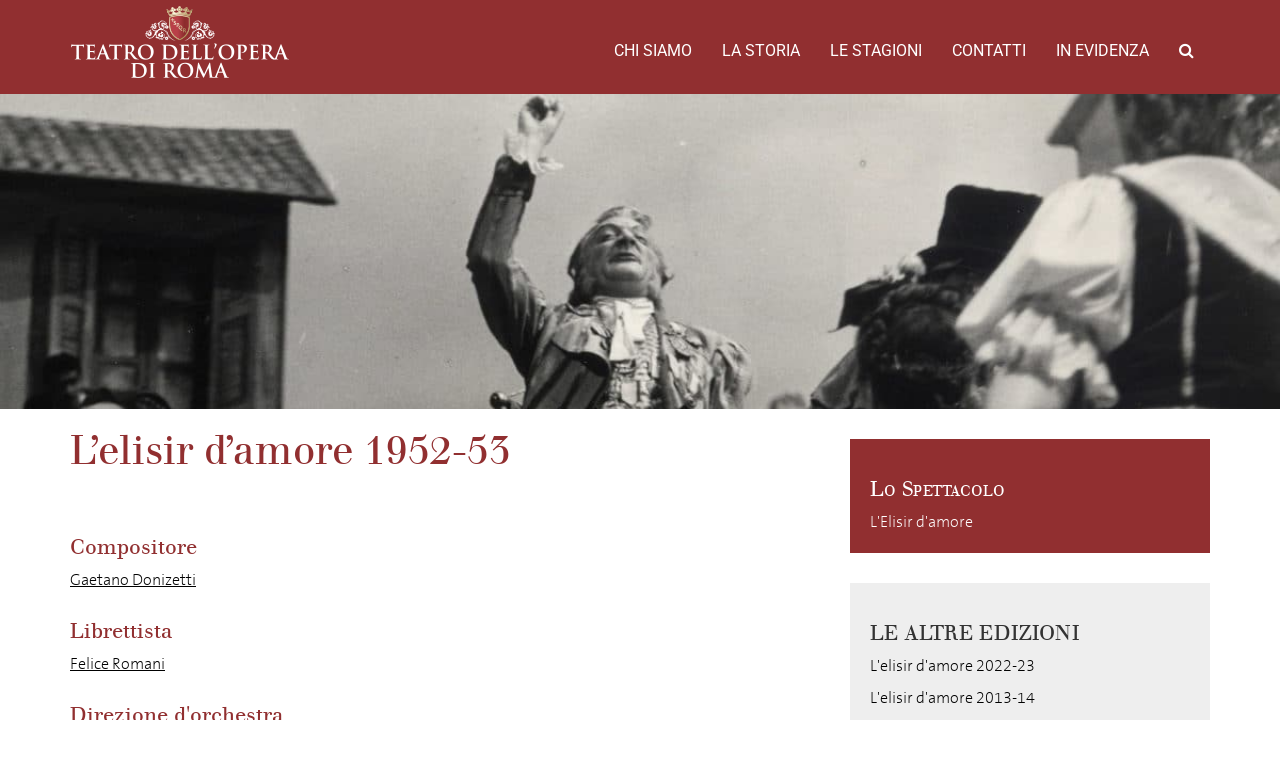

--- FILE ---
content_type: text/html; charset=UTF-8
request_url: https://archiviostorico.operaroma.it/edizione_opera/lelisir-damore-1952-53/
body_size: 5950
content:
<!DOCTYPE html><html lang="en-US"><head><meta charset="UTF-8"><meta name="viewport" content="width=device-width, initial-scale=1.0"><meta http-equiv="X-UA-Compatible" content="IE=edge"><title>L&#8217;elisir d&#8217;amore 1952-53 | Archivio Storico del Teatro dell&#039;Opera di Roma</title><link rel="stylesheet" href="https://operaroma-archiviostorico.b-cdn.net/wp-content/cache/min/1/8103ec7f2114037f10b7359db77661ab.css" data-minify="1" /><link rel="profile" href="http://gmpg.org/xfn/11"><link rel="pingback" href="https://archiviostorico.operaroma.it/xmlrpc.php"><link rel='dns-prefetch' href='//fonts.bunny.net' /><link rel='dns-prefetch' href='//s.w.org' /><link rel='dns-prefetch' href='//operaroma-archiviostorico.b-cdn.net' /><link href='https://fonts.gstatic.com' crossorigin rel='preconnect' /><link rel="alternate" type="application/rss+xml" title="Archivio Storico del Teatro dell&#039;Opera di Roma &raquo; Feed" href="https://archiviostorico.operaroma.it/feed/" /><link rel="alternate" type="application/rss+xml" title="Archivio Storico del Teatro dell&#039;Opera di Roma &raquo; Comments Feed" href="https://archiviostorico.operaroma.it/comments/feed/" />  <style type="text/css">img.wp-smiley,img.emoji{display:inline!important;border:none!important;box-shadow:none!important;height:1em!important;width:1em!important;margin:0 .07em!important;vertical-align:-0.1em!important;background:none!important;padding:0!important}</style><link rel='stylesheet' id='archivio-operaroma-spectral-css' href='https://fonts.bunny.net/css?family=Roboto%7CSpectral&#038;subset=latin-ext&#038;ver=4.9.26' type='text/css' media='all' /><style id='rocket-lazyload-inline-css' type='text/css'>.rll-youtube-player{position:relative;padding-bottom:56.23%;height:0;overflow:hidden;max-width:100%}.rll-youtube-player iframe{position:absolute;top:0;left:0;width:100%;height:100%;z-index:100;background:0 0}.rll-youtube-player img{bottom:0;display:block;left:0;margin:auto;max-width:100%;width:100%;position:absolute;right:0;top:0;border:none;height:auto;cursor:pointer;-webkit-transition:.4s all;-moz-transition:.4s all;transition:.4s all}.rll-youtube-player img:hover{-webkit-filter:brightness(75%)}.rll-youtube-player .play{height:72px;width:72px;left:50%;top:50%;margin-left:-36px;margin-top:-36px;position:absolute;background:url(https://operaroma-archiviostorico.b-cdn.net/wp-content/plugins/wp-rocket/assets/img/youtube.png) no-repeat;cursor:pointer}</style>     <link rel='https://api.w.org/' href='https://archiviostorico.operaroma.it/wp-json/' /><link rel="EditURI" type="application/rsd+xml" title="RSD" href="https://archiviostorico.operaroma.it/xmlrpc.php?rsd" /><link rel="wlwmanifest" type="application/wlwmanifest+xml" href="https://operaroma-archiviostorico.b-cdn.net/wp-includes/wlwmanifest.xml" /><link rel='prev' title='Dèbora e Jaéle 1952-53' href='https://archiviostorico.operaroma.it/edizione_opera/debora-e-jaele-1952-53/' /><link rel='next' title='Mosè (oratorio) Perosi 1952-53' href='https://archiviostorico.operaroma.it/edizione_opera/mose-oratorio-perosi-1952-53/' /><meta name="generator" content="WordPress 4.9.26" /><link rel="canonical" href="https://archiviostorico.operaroma.it/edizione_opera/lelisir-damore-1952-53/" /><link rel='shortlink' href='https://archiviostorico.operaroma.it/?p=17335' /><link rel="alternate" type="application/json+oembed" href="https://archiviostorico.operaroma.it/wp-json/oembed/1.0/embed?url=https%3A%2F%2Farchiviostorico.operaroma.it%2Fedizione_opera%2Flelisir-damore-1952-53%2F" /><style type="text/css">.recentcomments a{display:inline!important;padding:0!important;margin:0!important}</style><noscript><style id="rocket-lazyload-nojs-css">.rll-youtube-player,[data-lazy-src]{display:none!important}</style></noscript><link rel="apple-touch-icon" sizes="180x180" href="https://operaroma-archiviostorico.b-cdn.net/wp-content/themes/operaroma-archivio/favicons/apple-touch-icon.png"><link rel="icon" type="image/png" sizes="32x32" href="https://operaroma-archiviostorico.b-cdn.net/wp-content/themes/operaroma-archivio/favicons/favicon-32x32.png"><link rel="icon" type="image/png" sizes="16x16" href="https://operaroma-archiviostorico.b-cdn.net/wp-content/themes/operaroma-archivio/favicons/favicon-16x16.png"><link rel="manifest" href="https://operaroma-archiviostorico.b-cdn.net/wp-content/themes/operaroma-archivio/favicons/manifest.json"><link rel="mask-icon" href="https://operaroma-archiviostorico.b-cdn.net/wp-content/themes/operaroma-archivio/favicons/safari-pinned-tab.svg" color="#922b2d"><link rel="shortcut icon" href="https://operaroma-archiviostorico.b-cdn.net/wp-content/themes/operaroma-archivio/favicons/favicon.ico"><meta name="msapplication-config" content="https://operaroma-archiviostorico.b-cdn.net/wp-content/themes/operaroma-archivio/favicons/browserconfig.xml"><meta name="theme-color" content="#922b2d"></head><body class="opera_edition-template-default single single-opera_edition postid-17335"><header class="header-top"><div class="container-fluid"><nav class="site-navigation"><div class="container"><div class="row"><div class="site-navigation-inner col-sm-12"><div class="navbar navbar-default"><div class="navbar-header"> <button type="button" class="navbar-toggle" data-toggle="collapse" data-target="#navbar-collapse"> <span class="sr-only">Toggle navigation </span> <span class="icon-bar"></span> <span class="icon-bar"></span> <span class="icon-bar"></span> </button> <a class="navbar-brand" href="https://archiviostorico.operaroma.it/" title="Archivio Storico del Teatro dell&#039;Opera di Roma" rel="home"> <img class="logo responsive" src="data:image/svg+xml,%3Csvg%20xmlns='http://www.w3.org/2000/svg'%20viewBox='0%200%200%200'%3E%3C/svg%3E" alt="Archivio Storico del Teatro dell&#039;Opera di Roma" data-lazy-src="https://operaroma-archiviostorico.b-cdn.net/wp-content/themes/operaroma-archivio/images/logo.png" ><noscript><img class="logo responsive" src="https://operaroma-archiviostorico.b-cdn.net/wp-content/themes/operaroma-archivio/images/logo.png" alt="Archivio Storico del Teatro dell&#039;Opera di Roma" ></noscript> </a></div><nav id="navbar-collapse" class="collapse navbar-collapse"><ul id="main-menu" class="nav navbar-nav navbar-right"><li id="menu-item-4417" class="menu-item menu-item-type-post_type menu-item-object-page menu-item-4417"><a title="Chi Siamo" href="https://archiviostorico.operaroma.it/chi-siamo/">Chi Siamo</a></li><li id="menu-item-4427" class="menu-item menu-item-type-custom menu-item-object-custom menu-item-4427"><a title="La storia" href="https://archiviostorico.operaroma.it/teatri/">La storia</a></li><li id="menu-item-4429" class="menu-item menu-item-type-custom menu-item-object-custom menu-item-4429"><a title="Le stagioni" href="https://archiviostorico.operaroma.it/stagioni/">Le stagioni</a></li><li id="menu-item-4431" class="menu-item menu-item-type-custom menu-item-object-custom menu-item-4431"><a title="Contatti" href="https://archiviostorico.operaroma.it/contatti/">Contatti</a></li><li id="menu-item-4430" class="menu-item menu-item-type-custom menu-item-object-custom menu-item-4430"><a title="In evidenza" href="https://archiviostorico.operaroma.it/in_evidenza">In evidenza</a></li><li class="menu-item menu-item-type-custom menu-item-object-custom"><a id="search_button"><i class="fa fa-search"></i></a></li></ul></nav></div></div></div><div class="row" id="search_form"><div class="col-xs-12"><form method="get" action="/"> <input type="text" name="s" id="s" placeholder="Cerca ..."></form></div></div></div></nav></div></header><div class="container-fluid nopadding"><div data-bg="url(https://operaroma-archiviostorico.b-cdn.net/wp-content/uploads/2019/03/Lelisir-damore-1952-53-Ferruccio-Tagliavini-Nemorino-e-Italo-Tajo-Dulcamaralunga-1200x320.jpg)" class="img-top rocket-lazyload" style=""> <img src="data:image/svg+xml,%3Csvg%20xmlns='http://www.w3.org/2000/svg'%20viewBox='0%200%200%200'%3E%3C/svg%3E" alt="Archivio OperaRoma" data-lazy-src="https://operaroma-archiviostorico.b-cdn.net/wp-content/themes/operaroma-archivio/images/placeholder-vuoto-top.png" /><noscript><img src="https://operaroma-archiviostorico.b-cdn.net/wp-content/themes/operaroma-archivio/images/placeholder-vuoto-top.png" alt="Archivio OperaRoma" /></noscript></div><article id="post-17335" class="opera-single post-17335 opera_edition type-opera_edition status-publish has-post-thumbnail hentry"><div class="entry-content container contentbox"><div class="row"><div class="col-md-8"><h2 class="page-title">L&#8217;elisir d&#8217;amore 1952-53</h2> <br><br><ul><li><h4>Compositore</h4><p><a href="https://archiviostorico.operaroma.it/persona/gaetano-donizetti/">Gaetano Donizetti</a></p></li><li><h4>Librettista</h4><p><a href="https://archiviostorico.operaroma.it/persona/felice-romani/">Felice Romani</a></p></li><li><h4>Direzione d'orchestra</h4><p><a href="https://archiviostorico.operaroma.it/persona/oliviero-de-fabritiis/">Oliviero De Fabritiis</a></p></li><li><h4>Regista</h4><p><a href="https://archiviostorico.operaroma.it/persona/enrico-frigerio/">Enrico Frigerio</a></p></li><li><h4>Scene</h4><p><a href="https://archiviostorico.operaroma.it/persona/giorgio-abkhasi/">Giorgio Abkhasi</a></p></li><li><h4>Costumi</h4><p><a href="https://archiviostorico.operaroma.it/persona/proprieta-teatro-dellopera-di-roma/">Proprietà Teatro dell&#8217;Opera di Roma</a></p></li><li><h4>Personaggi e interpreti</h4><ul><li><span class="character">Adina</span> <a href="https://archiviostorico.operaroma.it/persona/gigli-rina/">Rina Gigli</a></li><li><span class="character">Nemorino</span> <a href="https://archiviostorico.operaroma.it/persona/ferruccio-tagliavini/">Ferruccio Tagliavini</a></li><li><span class="character">Belcore</span> <a href="https://archiviostorico.operaroma.it/persona/tito-gobbi/">Tito Gobbi</a></li><li><span class="character">Dulcamara</span> <a href="https://archiviostorico.operaroma.it/persona/tajo-italo/">Italo Tajo</a></li><li><span class="character">Giannetta</span> <a href="https://archiviostorico.operaroma.it/persona/loretta-di-lelio/">Loretta Di Lelio</a></li></ul></li><li><h4>Rappresentazioni</h4><p><p>30 aprile;<br /> 3, 5 maggio 1953</p></p></li><li><h4>Numero rappresentazioni</h4><p>3</p></li><li><h3>Gallery</h3><div id="edition_slideshow_container"><div data-bg="url(https://operaroma-archiviostorico.b-cdn.net/wp-content/uploads/2019/03/Lelisir-damore-1952-53-Ferruccio-Tagliavini-Nemorino-e-Italo-Tajo-Dulcamara-150x150.jpg)" class="item rocket-lazyload" style=""> <a href="https://operaroma-archiviostorico.b-cdn.net/wp-content/uploads/2019/03/Lelisir-damore-1952-53-Ferruccio-Tagliavini-Nemorino-e-Italo-Tajo-Dulcamara.jpg" class="swipebox" title=" Ferruccio Tagliavini (Nemorino) e Italo Tajo (Dulcamara)"></a></div></div></li></ul></div><div class="col-md-4"><div class="related_cpt_red"><h3>Lo Spettacolo</h3> <a href="https://archiviostorico.operaroma.it/opera/lelisir-damore/">L'Elisir d'amore</a></div><div class="related_cpt"><h3>Le altre edizioni</h3><ul><li><a href="https://archiviostorico.operaroma.it/edizione_opera/lelisir-damore-2022-23/">L'elisir d'amore 2022-23</a></li><li><a href="https://archiviostorico.operaroma.it/edizione_opera/lelisir-damore-2013-14/">L'elisir d'amore 2013-14</a></li><li><a href="https://archiviostorico.operaroma.it/edizione_opera/lelisir-damore-2010-11/">L'elisir d'amore 2010-11</a></li><li><a href="https://archiviostorico.operaroma.it/edizione_opera/lelisir-damore-1973-74/">L'elisir d'amore 1973-74</a></li><li><a href="https://archiviostorico.operaroma.it/edizione_opera/lelisir-damore-1962-63/">L'elisir d'amore 1962-63</a></li><li><a href="https://archiviostorico.operaroma.it/edizione_opera/lelisir-damore-1958/">L'elisir d'amore 1958</a></li><li><a href="https://archiviostorico.operaroma.it/edizione_opera/lelisir-damore-1956-57/">L'elisir d'amore 1956-57</a></li><li><a href="https://archiviostorico.operaroma.it/edizione_opera/lelisir-damore-1907-08/">L'elisir d'amore 1907-08</a></li><li><a href="https://archiviostorico.operaroma.it/edizione_opera/lelisir-damore-2002/">L'Elisir d'amore 2002</a></li><li><a href="https://archiviostorico.operaroma.it/edizione_opera/lelisir-damore-1994-95/">L'Elisir d'amore 1994-95</a></li><li><a href="https://archiviostorico.operaroma.it/edizione_opera/lelisir-damore-1985-86/">L'Elisir d'amore 1985-86</a></li><li><a href="https://archiviostorico.operaroma.it/edizione_opera/lelisir-damore-1979-80/">L'Elisir d'amore 1979-80</a></li><li><a href="https://archiviostorico.operaroma.it/edizione_opera/lelisir-damore-1948-terme-di-caracalla/">L'Elisir d'amore 1948 Terme di Caracalla</a></li><li><a href="https://archiviostorico.operaroma.it/edizione_opera/lelisir-damore-1947-48/">L'Elisir d'amore 1947-48</a></li><li><a href="https://archiviostorico.operaroma.it/edizione_opera/lelisir-damore-1944-45/">L'Elisir d'amore 1944-45</a></li><li><a href="https://archiviostorico.operaroma.it/edizione_opera/lelisir-damore-1943-44/">L'Elisir d'amore 1943-44</a></li><li><a href="https://archiviostorico.operaroma.it/edizione_opera/lelisir-damore-1940-41/">L'Elisir d'amore 1940-41</a></li><li><a href="https://archiviostorico.operaroma.it/edizione_opera/lelisir-damore-1936-37/">L'Elisir d'amore 1936-37</a></li><li><a href="https://archiviostorico.operaroma.it/edizione_opera/lelisir-damore-1929-30/">L'Elisir d'amore 1929-30</a></li><li><a href="https://archiviostorico.operaroma.it/edizione_opera/lelisir-damore-1928/">L'Elisir d'amore 1928</a></li><li><a href="https://archiviostorico.operaroma.it/edizione_opera/lelisir-damore-1914-15-spett-della-societa-orchestrale-bolognese/">L'Elisir d'amore 1914-15 (Spett. della Società orchestrale bolognese)</a></li><li><a href="https://archiviostorico.operaroma.it/edizione_opera/lelisir-damore-1911-12/">L'Elisir d'amore 1911-12</a></li><li><a href="https://archiviostorico.operaroma.it/edizione_opera/lelisir-damore-1899-00/">L'Elisir d'amore 1899-00</a></li><li><a href="https://archiviostorico.operaroma.it/edizione_opera/lelisir-damore-1883/">L'Elisir d'amore 1883</a></li><li><a href="https://archiviostorico.operaroma.it/edizione_opera/elisir-damore-1941-deutsches-opernhaus-berlino-tournee-dei-complessi-del-teatro-reale-dellopera/">Elisir d'amore 1941 Deutsches Opernhaus, Berlino, Tournée dei Complessi del Teatro Reale dell'Opera</a></li></ul></div><div class="related_cpt"><h3>Dove</h3><ul class="edition_theaters"><li><table><tr><td valign="top"><a href="https://archiviostorico.operaroma.it/teatro/teatro-dellopera/"><img src="data:image/svg+xml,%3Csvg%20xmlns='http://www.w3.org/2000/svg'%20viewBox='0%200%200%200'%3E%3C/svg%3E" data-lazy-src="https://operaroma-archiviostorico.b-cdn.net/wp-content/uploads/2017/06/©-Silvia-Lelli_20111127_4454-lunga-300x113.jpg"><noscript><img src="https://operaroma-archiviostorico.b-cdn.net/wp-content/uploads/2017/06/©-Silvia-Lelli_20111127_4454-lunga-300x113.jpg"></noscript></a></td><td><a href="https://archiviostorico.operaroma.it/teatro/teatro-dellopera/"><h5>Teatro dell'Opera</h5></a><p><a data-toggle="collapse" data-target="#theater-4168-seasons" style="cursor: pointer" class="side-collaps">Stagioni <span class="glyphicon glyphicon-chevron-down"></span></a></p><div id="theater-4168-seasons" class="edition_theater_seasons collapse"><ul><li><a href="https://archiviostorico.operaroma.it/stagione/2022-23-teatro-dellopera/">2022 </a></li><li><a href="https://archiviostorico.operaroma.it/stagione/2013-14-teatro-dellopera/">2013 </a></li><li><a href="https://archiviostorico.operaroma.it/stagione/2010-11-teatro-dellopera/">2010 </a></li><li><a href="https://archiviostorico.operaroma.it/stagione/2002-teatro-dellopera/">2002 </a></li><li><a href="https://archiviostorico.operaroma.it/stagione/1994-95-teatro-dellopera/">1994 </a></li><li><a href="https://archiviostorico.operaroma.it/stagione/1985-86-teatro-dellopera/">1985 </a></li><li><a href="https://archiviostorico.operaroma.it/stagione/1979-80-teatro-dellopera/">1979 </a></li><li><a href="https://archiviostorico.operaroma.it/stagione/1973-74-teatro-dellopera/">1973 </a></li><li><a href="https://archiviostorico.operaroma.it/stagione/1962-63-teatro-dellopera/">1962 </a></li><li><a href="https://archiviostorico.operaroma.it/stagione/1958-teatro-dellopera/">1958 </a></li><li><a href="https://archiviostorico.operaroma.it/stagione/1956-57-teatro-dellopera/">1956 </a></li><li><a href="https://archiviostorico.operaroma.it/stagione/1952-53-teatro-dellopera/">1952 </a></li><li><a href="https://archiviostorico.operaroma.it/stagione/1947-48-teatro-dellopera/">1947 </a></li></ul></div></td></tr></table></li><li><table><tr><td valign="top"><a href="https://archiviostorico.operaroma.it/teatro/terme-di-caracalla-2/"><img src="data:image/svg+xml,%3Csvg%20xmlns='http://www.w3.org/2000/svg'%20viewBox='0%200%200%200'%3E%3C/svg%3E" data-lazy-src="https://operaroma-archiviostorico.b-cdn.net/wp-content/uploads/2017/08/08_manifesto-1946_caracalla-300x108.jpg"><noscript><img src="https://operaroma-archiviostorico.b-cdn.net/wp-content/uploads/2017/08/08_manifesto-1946_caracalla-300x108.jpg"></noscript></a></td><td><a href="https://archiviostorico.operaroma.it/teatro/terme-di-caracalla-2/"><h5>Terme di Caracalla</h5></a><p><a data-toggle="collapse" data-target="#theater-4848-seasons" style="cursor: pointer" class="side-collaps">Stagioni <span class="glyphicon glyphicon-chevron-down"></span></a></p><div id="theater-4848-seasons" class="edition_theater_seasons collapse"><ul><li><a href="https://archiviostorico.operaroma.it/stagione/1948-terme-di-caracalla-2/">1948 </a></li></ul></div></td></tr></table></li><li><table><tr><td valign="top"><a href="https://archiviostorico.operaroma.it/teatro/teatro-reale-dellopera/"><img src="data:image/svg+xml,%3Csvg%20xmlns='http://www.w3.org/2000/svg'%20viewBox='0%200%200%200'%3E%3C/svg%3E" data-lazy-src="https://operaroma-archiviostorico.b-cdn.net/wp-content/uploads/2017/06/Facciata-Teatro-Reale-dellOpera-1928-primo-intervento-di-M.-Piacentini-lunga-300x119.jpg"><noscript><img src="https://operaroma-archiviostorico.b-cdn.net/wp-content/uploads/2017/06/Facciata-Teatro-Reale-dellOpera-1928-primo-intervento-di-M.-Piacentini-lunga-300x119.jpg"></noscript></a></td><td><a href="https://archiviostorico.operaroma.it/teatro/teatro-reale-dellopera/"><h5>Teatro Reale dell'Opera</h5></a><p><a data-toggle="collapse" data-target="#theater-4159-seasons" style="cursor: pointer" class="side-collaps">Stagioni <span class="glyphicon glyphicon-chevron-down"></span></a></p><div id="theater-4159-seasons" class="edition_theater_seasons collapse"><ul><li><a href="https://archiviostorico.operaroma.it/stagione/1944-45-teatro-reale-dellopera/">1944 </a></li><li><a href="https://archiviostorico.operaroma.it/stagione/1943-44-teatro-dellopera/">1943 </a></li><li><a href="https://archiviostorico.operaroma.it/stagione/1940-41-teatro-reale-dellopera/">1940 </a></li><li><a href="https://archiviostorico.operaroma.it/stagione/1936-37-teatro-reale-dellopera/">1936 </a></li><li><a href="https://archiviostorico.operaroma.it/stagione/1929-30-teatro-reale-dellopera/">1929 </a></li><li><a href="https://archiviostorico.operaroma.it/stagione/1928-teatro-reale-dellopera/">1928 </a></li></ul></div></td></tr></table></li><li><table><tr><td valign="top"><a href="https://archiviostorico.operaroma.it/teatro/teatro-costanzi/"><img src="data:image/svg+xml,%3Csvg%20xmlns='http://www.w3.org/2000/svg'%20viewBox='0%200%200%200'%3E%3C/svg%3E" data-lazy-src="https://operaroma-archiviostorico.b-cdn.net/wp-content/uploads/2017/06/foto-costanzi-lunga-300x106.jpg"><noscript><img src="https://operaroma-archiviostorico.b-cdn.net/wp-content/uploads/2017/06/foto-costanzi-lunga-300x106.jpg"></noscript></a></td><td><a href="https://archiviostorico.operaroma.it/teatro/teatro-costanzi/"><h5>Teatro Costanzi</h5></a><p><a data-toggle="collapse" data-target="#theater-4153-seasons" style="cursor: pointer" class="side-collaps">Stagioni <span class="glyphicon glyphicon-chevron-down"></span></a></p><div id="theater-4153-seasons" class="edition_theater_seasons collapse"><ul><li><a href="https://archiviostorico.operaroma.it/stagione/1914-15-teatro-costanzi/">1914 </a></li><li><a href="https://archiviostorico.operaroma.it/stagione/1911-12-teatro-costanzi/">1911 </a></li><li><a href="https://archiviostorico.operaroma.it/stagione/1907-08-teatro-costanzi/">1907 </a></li><li><a href="https://archiviostorico.operaroma.it/stagione/1900-teatro-dellopera/">1899 </a></li><li><a href="https://archiviostorico.operaroma.it/stagione/1883-teatro-costanzi/">1883 </a></li></ul></div></td></tr></table></li></ul></div></div></div></div><footer class="entry-meta container contentbox"></footer></article></div><footer id="colophon" class="site-footer" role="contentinfo"><div class="container"><div class="row"><div class="col-xs-12"><nav id="navbar" class="navbar"><ul id="footer-menu" class="nav navbar-nav navbar"><li id="menu-item-7110" class="menu-item menu-item-type-post_type menu-item-object-page menu-item-7110"><a title="Chi Siamo" href="https://archiviostorico.operaroma.it/chi-siamo/">Chi Siamo</a></li><li id="menu-item-7111" class="menu-item menu-item-type-custom menu-item-object-custom menu-item-7111"><a title="La storia" href="https://archiviostorico.operaroma.it/teatri/">La storia</a></li><li id="menu-item-7112" class="menu-item menu-item-type-custom menu-item-object-custom menu-item-7112"><a title="Le stagioni" href="https://archiviostorico.operaroma.it/stagioni/">Le stagioni</a></li><li id="menu-item-7113" class="menu-item menu-item-type-custom menu-item-object-custom menu-item-7113"><a title="Contatti" href="https://archiviostorico.operaroma.it/contatti/">Contatti</a></li><li id="menu-item-7114" class="menu-item menu-item-type-custom menu-item-object-custom menu-item-7114"><a title="In evidenza" href="https://archiviostorico.operaroma.it/in_evidenza">In evidenza</a></li><li id="menu-item-7115" class="menu-item menu-item-type-custom menu-item-object-custom menu-item-7115"><a title="Credits" href="https://www.watuppa.it/">Credits</a></li></ul></nav></div></div><div class="row partners"><div class="col-sm-6"><p class="partner"><span>Soci Fondatori</span></p> <a target="blank" href="http://www.governo.it/" title="Repubblica Italiana" > <img class="partner-logo" alt="Repubblica Italiana" height="50" src="data:image/svg+xml,%3Csvg%20xmlns='http://www.w3.org/2000/svg'%20viewBox='0%200%200%2050'%3E%3C/svg%3E" data-lazy-src="https://operaroma-archiviostorico.b-cdn.net/wp-content/uploads/2017/06/repubblica-italiana-89x100.png" ><noscript><img class="partner-logo" alt="Repubblica Italiana" height="50" src="https://operaroma-archiviostorico.b-cdn.net/wp-content/uploads/2017/06/repubblica-italiana-89x100.png" ></noscript> </a> <a target="blank" href="http://www.beniculturali.it/" title="Ministero dei beni e delle attività culturali e del turismo" > <img class="partner-logo" alt="Ministero dei beni e delle attività culturali e del turismo" height="50" src="data:image/svg+xml,%3Csvg%20xmlns='http://www.w3.org/2000/svg'%20viewBox='0%200%200%2050'%3E%3C/svg%3E" data-lazy-src="https://operaroma-archiviostorico.b-cdn.net/wp-content/uploads/2019/05/ministrero.png" ><noscript><img class="partner-logo" alt="Ministero dei beni e delle attività culturali e del turismo" height="50" src="https://operaroma-archiviostorico.b-cdn.net/wp-content/uploads/2019/05/ministrero.png" ></noscript> </a> <a target="blank" href="http://www.regione.lazio.it/" title="Regione Lazio" > <img class="partner-logo" alt="Regione Lazio" height="50" src="data:image/svg+xml,%3Csvg%20xmlns='http://www.w3.org/2000/svg'%20viewBox='0%200%200%2050'%3E%3C/svg%3E" data-lazy-src="https://operaroma-archiviostorico.b-cdn.net/wp-content/uploads/2019/05/regione_lazio.png" ><noscript><img class="partner-logo" alt="Regione Lazio" height="50" src="https://operaroma-archiviostorico.b-cdn.net/wp-content/uploads/2019/05/regione_lazio.png" ></noscript> </a> <a target="blank" href="https://www.comune.roma.it" title="Roma Capitale" > <img class="partner-logo" alt="Roma Capitale" height="50" src="data:image/svg+xml,%3Csvg%20xmlns='http://www.w3.org/2000/svg'%20viewBox='0%200%200%2050'%3E%3C/svg%3E" data-lazy-src="https://operaroma-archiviostorico.b-cdn.net/wp-content/uploads/2019/05/roma_capitale-2.png" ><noscript><img class="partner-logo" alt="Roma Capitale" height="50" src="https://operaroma-archiviostorico.b-cdn.net/wp-content/uploads/2019/05/roma_capitale-2.png" ></noscript> </a></div><div class="col-sm-6"><p class="partner"><span>Soci Privati</span></p> <a target="_blank" href="https://www.gruppo.acea.it" title="Acea" > <img class="partner-logo" alt="Acea" height="50" src="data:image/svg+xml,%3Csvg%20xmlns='http://www.w3.org/2000/svg'%20viewBox='0%200%200%2050'%3E%3C/svg%3E" data-lazy-src="https://operaroma-archiviostorico.b-cdn.net/wp-content/uploads/2019/05/acea-logo.png" ><noscript><img class="partner-logo" alt="Acea" height="50" src="https://operaroma-archiviostorico.b-cdn.net/wp-content/uploads/2019/05/acea-logo.png" ></noscript> </a> <a target="_blank" href="http://www.rm.camcom.it/" title="Camera di Commercio di Roma" > <img class="partner-logo" alt="Camera di Commercio di Roma" height="50" src="data:image/svg+xml,%3Csvg%20xmlns='http://www.w3.org/2000/svg'%20viewBox='0%200%200%2050'%3E%3C/svg%3E" data-lazy-src="https://operaroma-archiviostorico.b-cdn.net/wp-content/uploads/2019/05/centro_commercio_roma.png" ><noscript><img class="partner-logo" alt="Camera di Commercio di Roma" height="50" src="https://operaroma-archiviostorico.b-cdn.net/wp-content/uploads/2019/05/centro_commercio_roma.png" ></noscript> </a></div></div><div class="row"><div class="col-sm-6"></div><div class="col-sm-6"></div></div></div></div --></div></footer>      <script>window.lazyLoadOptions={elements_selector:"img[data-lazy-src],.rocket-lazyload,iframe[data-lazy-src]",data_src:"lazy-src",data_srcset:"lazy-srcset",data_sizes:"lazy-sizes",class_loading:"lazyloading",class_loaded:"lazyloaded",threshold:300,callback_loaded:function(element){if(element.tagName==="IFRAME"&&element.dataset.rocketLazyload=="fitvidscompatible"){if(element.classList.contains("lazyloaded")){if(typeof window.jQuery!="undefined"){if(jQuery.fn.fitVids){jQuery(element).parent().fitVids()}}}}}};window.addEventListener('LazyLoad::Initialized',function(e){var lazyLoadInstance=e.detail.instance;if(window.MutationObserver){var observer=new MutationObserver(function(mutations){var image_count=0;var iframe_count=0;var rocketlazy_count=0;mutations.forEach(function(mutation){for(i=0;i<mutation.addedNodes.length;i++){if(typeof mutation.addedNodes[i].getElementsByTagName!=='function'){return}
if(typeof mutation.addedNodes[i].getElementsByClassName!=='function'){return}
images=mutation.addedNodes[i].getElementsByTagName('img');is_image=mutation.addedNodes[i].tagName=="IMG";iframes=mutation.addedNodes[i].getElementsByTagName('iframe');is_iframe=mutation.addedNodes[i].tagName=="IFRAME";rocket_lazy=mutation.addedNodes[i].getElementsByClassName('rocket-lazyload');image_count+=images.length;iframe_count+=iframes.length;rocketlazy_count+=rocket_lazy.length;if(is_image){image_count+=1}
if(is_iframe){iframe_count+=1}}});if(image_count>0||iframe_count>0||rocketlazy_count>0){lazyLoadInstance.update()}});var b=document.getElementsByTagName("body")[0];var config={childList:!0,subtree:!0};observer.observe(b,config)}},!1)</script><script data-no-minify="1" async src="https://operaroma-archiviostorico.b-cdn.net/wp-content/plugins/wp-rocket/assets/js/lazyload/12.0/lazyload.min.js"></script> <script src="https://operaroma-archiviostorico.b-cdn.net/wp-content/cache/min/1/880b5c8b22ff69574c3041f46b3dc699.js" data-minify="1"></script></body></html>
<!-- This website is like a Rocket, isn't it? Performance optimized by WP Rocket. Learn more: https://wp-rocket.me - Debug: cached@1768441274 -->